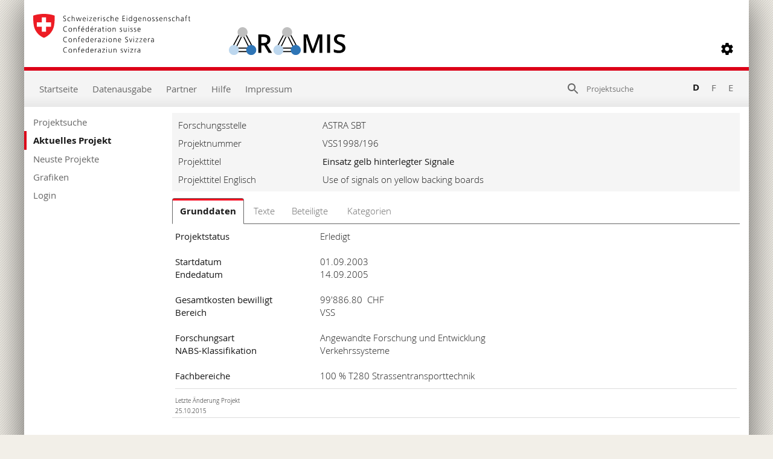

--- FILE ---
content_type: text/html; charset=utf-8
request_url: https://www.aramis.admin.ch/Grunddaten/?ProjectID=2074
body_size: 51785
content:


<!DOCTYPE html>
<html>
<head id="ctl00_ctl00_Head1"><meta http-equiv="X-UA-Compatible" content="IE=edge" /><title>
	Einsatz gelb hinterlegter Signale - Grunddaten
</title>
  

<meta http-equiv="Content-Type" content="text/html; charset=utf-8" /><meta name="viewport" content="width=device-width, initial-scale=1.0, maximum-scale=1.0, user-scalable=yes" /><meta http-equiv="Content-Script-Type" content="text/javascript" /><link rel="SHORTCUT ICON" href="../favicon.ico" type="image/ico" /><link rel="icon" href="../favicon.ico" type="image/&lt;%--ico--%>" /><link href="/Content/style?v=nHqj8BP_yaV8CiigGV4hEC8JaCT0yyf1jMjNCi_tUTw1" rel="stylesheet"/>
<link href="/Content/AjaxControlToolkit/Styles/Bundle?v=nap9lZtcl5K2gETjyyPCBXbWNbj8GlEheXK38ePUqDw1" rel="stylesheet"/>
<meta name="keywords" content="Signalisation, Verkehrssicherheit, gelb hinterlegte Signale">
		<meta name="description" content="Absch&#228;tzen der Auswirkungen auf das Fahr- und Verkehrsverhalten, Aufzeigen von Nutzen, Grenzen und Randbedingungen beim Einsatz gelb hinterlegter Signale">
		<meta name="DC.date.created" content="2000-12-27">
		<meta name="DC.date.modified" content="2015-10-25">
		<meta name="DC.subject.organization" content="ASTRA SBT">
</head>
<body style="opacity: 0;">
    <script src="https://aramisnet.kaformatik.ch/Wiki/bv3/r/jsaramispublicmobile.css"></script>
    
    <form method="post" action="/Grunddaten/?ProjectID=2074" onsubmit="javascript:return WebForm_OnSubmit();" id="aspnetForm" autocomplete="off">
<div class="aspNetHidden">
<input type="hidden" name="__EVENTTARGET" id="__EVENTTARGET" value="" />
<input type="hidden" name="__EVENTARGUMENT" id="__EVENTARGUMENT" value="" />
<input type="hidden" name="__VIEWSTATE" id="__VIEWSTATE" value="ViBH2UNpc3QW6+KeXGER3elKRoEjU5evllMUcTL5Zu/v10DpQ7NK1YkOpI/UZ1lX9JNS5JbJwVoTfogKfUAOYr1MNoEGEhi4sV3yqc1mm/WSrhB2JC9hVkbq1cZmC6vFIUY4aCeAll/TThyVKWoAoVn3V0TBNeabVPNYkr84UbtNVSkrZFn+5XShjc6BsMcJwT+SyHB//8YAE/CaFhApUAgzQLpxlP73hFPfJ/jM4TGohAXn4tCCgURV9Msfo2mpU9IigKmGrp7CBL93BpPVneVtkhpYhaR9th7VyfKbY3LBmyQaLOJvdd4L+S/+iwNHfHMIEAsZVXwdPn7h6B1+t123nbZmkH/1B7Z9nQa0ZfVmNsHQSl7/y8CYAKlpe+Y2HxCauag3TnL8c/3Rxr6Oi2PGYbIdO9rSxzhVXCnwOElYQ0JYwXuw47bEgNw7sSFpeoBe2r7jtXycyzUHVeDq+bb+gj6YIzszvzOD2gV090buVXfVLYfPvLo5DpskKMsrtFg4vvsGVRq3kGOxfp+tcSrdnr/wnaZoghAI0F0TZJ1gDnzvoiysMmqrfAi8t3P8r0Q9geQAHZCZTX/Y0heyLbY/sKl3h/QEFIz21ZuUIdfUTiSDmu9Uev3QKnG99o6IWLeQ7UTkMnwfATxD0Sz6cI+ja29NnHRZPjg75sNCL6yaHHMGobpm32CO/RcegIJ4y9RdyPP10vwe/zXfwe+ELpEypZRj3bE/gLhXq6U5XwsEaMsawdGnVmTaJsSOWnLWh+LPvI1bVY6vNhKSkmLBWf4LlEbXaXVF+EgzWM+0JNMeRB449UlP7F/YjRKytnY3kYqCPg7L8COkY1smRC5V6eksNfVb+2bNXiX1bU+W/Kj7fKr3rOVKq0Hwi3JjYPWLZdM2nsyHumft+du3kAz/PUeDEhL+qmIj+8lGPNxzApZ9HacVaAmoIwzBd1h+kQSQA7gNCKOx5sX0lFNWrZp8cby/mYuc/vtT/rqsqvy3jZsA6qmfIc/EERf+QIjxvG+upnrfN/9YaJwt29mAZ+Xhgpdq9yBMXXLZPOwFL2hq21I4jGlsyMv7n4g77JRe5sxxRLZ3qrFgkKVQXeWA+hBOCI42R8uy/xqm4ZFsqOOiJbjplnID9RFB1jGLG+KKlJ4d2+4tz2vn60K5JrgQonAWt02eRYax4WL2QBQMVDoHUKGPwoKwG5JSUGps/qzFqUnRTgvn7WmQun37prbJ12s4Anxeh9NOXuuL3CiY3ROYdWCoyHJ0hUxvJrMcfEjGnVp2C+R39yn7Y/Ghkj+DFyv6VIJjU06DwhbNYgg1mJEynZVGl2ZQ2sjxTRvTfyHoc/YKs7sIHJ1t3/nC9WKvpffkfPdapW4RlM+LVNzN82f7KaTakFg6A5zP0baOuI4iHq0UQ0VEsAirK2QliE0vRbA7TN39Spv9yDNax3e/8fEf8Ox7RK9tz2RXsF4F7DWl2z7qwaFQHZLYeW77lXz7X0p5/l5+vLjjdleFvSsl3RD89AxDV/vNKH7YeEzkmpRf12q/[base64]/s7u7O4x+timDSXxFa0RkU23CcbC7oOtZA3LODZ4vcGEIS391LOJAT2cUhqIlN2lnxrXQTjrqCPUnD2+bVULtjv0fXsgJYhrsMs2ImWf+2rfyQNzuvdD4br2EaJZ4Zq3k2dq2ZLpCwwS5kbN2xelzq8DFTVdKusZTmLc5dA0XRxUW4lA8U/7V3bsofBUNEB7EACpSFNXt2cUpcPAICpHb2+9V8da7y6L6QhWhVzxafdi2INsskmN8HnLovXKE8GtQjEPVW9uwymNbhCjDMTqUCYlsoxQSVH3ixBRS8BkKqPnnfmJrMz7KaMpTITcuFCoE/HUonPjTspUyCpTZRKe7vH1Spwdkp9twdEcSNkE/dgUq7t6xeX4yFr36TB6S8J2S9N5ee9l/hkWeO63v4vEJsdjsbsHuPS44CLBIzWdjNli+g1wY4farEYeQtU8YpWWTe8KQ6FiU5jWdapBGLvbc/SviT+9BRo7v0fBBkWjSbk4U+nuKwTp5Z/2fZLKn48JnCJjbVY20WYAlRLkdTKv8AgprpDQzyTExtQaDHEfX+DXlLIB/tsyi79qNxx/f1JjpdWbV3dArwGWyevA029cv0tGnBhP4mZHstPEcY/M2Jcm7LSnXJaEHpV5qJONw5Np8nrbgZ8o85Qr1PB76NBp4jCu7+IfFkKp7s316waFcDj6KP5uofLYCJqj4ZdMwy5uJFmhl0HvA1TDf+48TBJd/no0l04ZimvFuUNQhf1erqiLgz2DZBCbsmb4LZsT27eTTBx74Jr+zOh+Rgx/06SwU4Bfg5iLsh2wbg1RESGgrPmf7+rQghP2U1zo9/zio4WwCa2w9DwA3dMMpzXiP2/YXiARdRd4vR34lVzZT/Jv/4pJCeUDVRdXK1TeW0kb4N3nAcjvHIoKjPskPTYRGeh8m34HAGlftAXXpyRFeQPggtPyIoT8kC3F11OMsG/Plr89h6rRanXN4Ovux5kw+xrVWjcEk1L4L+0WUEncdBobH/3UOiWRu6LlhNFlw38564OwG2NRHN6NtLu9hgbbBizMBjk7T9V5MIzGoAWYu2vOBaLS+oYLDaYVS/EGDnPbSew98LgPVOA3wXxrLDEgxX6TDV2ohcQDjvxuFIy0yBMnPlvGW8LNXe72jRSG66LkPmTn5OB64WNrbEwpD99aZz/nMPhfXRAfkArqx1dAZHjkKKJoq4YbFAtChaR6zsPj3CtAGOq1ZrwHY3eGygWCx3lzyZnozQDHg+/dmaolBrtqP/UZnpaTX/KBJPCLSEnkri3oFxNceB9Cqclaj11WwRJJbEpFjI87W3aB93cj997xBg1h7vi56L0n4D33jh+u3hShOcDNkDrpF8R7582RWp9rtO85fvtJvni7MmEfPzzWwH/pYslwx/OMdAj3WsEkzyjju4IHcVvbzHh8e1G0pLnHEDBPM3s+RdlfvheZkPNyPNPk7NVN3J1XAGWg5YXtH6HzhueVD9k0z8TGdICZ2mE7goZzXvZZq/Lc3u4PBhbqo5kXOTUaThzy8Tx7FdG6tzBaxylSuhsXorcDDM99nIFm8NFRbjAUaqIqO0uZqdMBwDwBiWnuMdfxnZltNaBT2SvWPp4KR4KFk9ImB5hkENCT/4V7egI8+M+2azcSwvVWUF2LgZE02ewzbXPmGVYUZ1ZRn3p8k9rHcSDVOJGzGcZvfFoldzCZTxg3IUBnzlENYxTZOVTFw/yKlyYLRa3eGNIvZ0CzEzLjSm+eHdNHzqcj0AqAb1yYT2lCXvo5OQgMZ+UyesLYElhnWNCKp9yoyyxMa7PmSFEBStjvlbV/5oBwHxBXa4TpLMPY1GyVIVlg4KLmKOvA0xC5pFxLdXq0mlA8VpD3X5R38eWVft2EMz5Ur6UfESFrBEuXIggj9Ny3YSLXbKxcSfjOXzDInR7ioVhwh9KDKJyNcWFh9kDqaiJ3ySHBME/olYwZcj0cR5HdHiOEKK84Inx4IlJETHqJeqpvzj0KmtjpNiOEfb/JrxpKaNYxN3Csk8V2aWSNj8GfDuyNEVVCqeVuKBRupLN1T2SWzNviugH31sTuqo0eDVwnTLpEgtVvMjl9Qbq7PWmktCVngKIytAF+8qd8w5LJIaEBisWiju9u/GrzapX5UQDKm+LyfXuZUUw1vkadZvGg6W+kjKCB6PabVqjWIE0lKAfCMfZRac/ousjPxXubZlWq/XeV7DATq6D1wLd8X+63KtbJm+sRfuwE552T8gmFYMBKuxlYXKLQNyTqX8LrLuoZzhr4M+YEZuqw9u8RTb9sl1TSDilOQIKv27bPdIDwq/h1VXheMMjSyj/IC6NnnYA+uuWcCL9ghEI/EN4MHSq01WY23tN4ka2gjdj8OqMWQyR2II4whr1IIYbqW4zxRk5czjewMRVWC1mFt+wSOHGXXMp8tXCdf6rMITQWoUk6GX2qN6oVyzISgJiUvEbpfuAUC125W++/+wxL3/XI13Emn80UcdC3gTMHx1l0HgFkcq2tYz2YN/X9e+Aj9RFcbO5Y4hgFrxP0LUhP33s93PzI24xiOcwCy3fIh1yRMTUxuaIMG/g+7CDwkzbVewVUB+2cf4f9k5nm15+6obsyWYz+72QooQY2UnLYRlc7ZuOzn6r9nPCyXnCr5UXcvXTfiK8hNS/S113wuHKNfGXGGwO49Du2GLeHs0NLjgJ/9hqH7Z3/lECqsEtU9tRyX1iVeSO0wNT3Rr6X8OXPWxs8QITVdnUlpcWDDErXUkB3S45rMBpcUkSLCKiv5beqwiinUj0RtmGjh4PRHp0K6cCv2V1KhvObNWZIDoIMCkc88l+lgh77DxfhJOVBo44NNiTgjAO/geScbMqxLtmYxcMuaD3iMKCfG2oH4nde7q1xmMSP5wc2OIosJ9F8zX7zi34DG3L8hr0HgU7CvMfyDhf4C0NZ46HXW+EA4tRo0wFokZ9DdtCabyM51QFKNXdzDAGo4viAr3JGb53FSou3AQA9yFIWztm7hz39lTDM6BKT/a6WB0sM18SX9jzR8xTKegBCzcRCRS/3X+qemkStbTSqGNPThiJisOSkoqTQjYCvBCF8V5YR1oDuLmRYky2k5H2aPThIU4onWjS0jUS8Pwqk1IvB7bpmCh6kOR7MZ++gwcujrXSMpKOn3xN1eD39OldUMzETAzx8BQFoqiVudbST/UGvBVAnWcKHPxjCwRlBOKH6PBDOgCmRcn+FKBd2Xkfe7kwIk3Zi0fU2g/QdEbSsOEjhxIIsHbPggTCP+58fVLNV/kciGqhod9H4s5/pCfhM3XarHMZUxkpRNe6f2dspL8a4EQlW2/6UleS2Cj0jEyfx9xfln+NkWTIdydxrivv3B9vOXz7djVRxiNX+rt18l65RdjGf7ocOuz+wB4jQRFr1UEYu1KV+XJiVoEq4b77yzBKyyoY1Q81V5hZagmsA4OJM3dr3Jvv9+YxMmui5zgJaVzG01aEJ4FtjsbwiEhVND1sAh96fCtQuz98lT36F2AsVPlCGFoN4WhQ/[base64]/xhAZP9d2XjxR93Nl5TnNCVmFsqvhnVsIqTM5U5P4fMlXOYFh5q6cUUxMeVkL4Hgt/JiH6N3icAQDBHRVUa9DX4Rb8P+sbpDWdcjfbL/iB+2qdxfTgIFOP0FmT8clGr8LlMRFaE3wWpoqLhjCOOgleFhqWq2TVyFIQgSIXWK7B4CaIogkkTRZ1V0GF/mBGR84Ui7GwzSrObQCAwDlEc7DRDAHzg5OEqLgzme/FiOmC9zAF3pxkL8xedYSurrAaB/iPyw7TEPB0pIkTyywjkv0fzjAQhaQbU0xUyTCOEHZtXKS4OM+EtzBLh2z4RYS3B4pU+6sVMlMYOo9aZnuCBPBJI550m5OJGuuKqhV0nsIGN5USlK9LGxGX2AlMHGu40tAcPCp2k3g9pHGqcCVIL8Q0y0E2/jEDtO4EICK36LRVBatmwJRi3KzxNCpE1MsAguidDbHFMRKdWxGcu04NUpwxnpoxrTkjl3H+B3ZK6PuA1tRmxh5GlrtRBeIBkTxnT2YJsBonGlMtpNjUqs0q7Srz4+Xi9rGaC98DsMdYMrYJxuk42N1TWbRlxeobAW/S2iWFWnV9iAPlHoYMbrovXiFfO7H4BLyfR2gqpzPXKDuzLwXqc3cYPzGWba9F6kuJWsQy1NmS2hTD+P1L3ISerhl7kMU0fkTty2Y0R03xJ3vcLouRM1pBYceGDVktn+fIMYf94iI+p6VZWVksuWLS/8gNLZsYDFWOnKZ0quXYvGj168Sc0b0HmLayM9T6IODWXzJFJCKfaUUxSnfJR6BT24DDtqxuZ+D3HClzrQJkfZlnAJdYVjnFjpsE4Z2hucUT9gyDzgBWqgq7vjw3xmNXr2KZqqCmUMAjc0lWW6O9L1kLOOVqlXYLbj+Nwqw6HmeqKVvlDjv/2Y9LmzRWWSRznknygP6MI3uImK5f2wxqx/HJ7At/NH5hK4z1tmgHx7TECPEyrZmilA0EoE//qBP4kTJpC5pFMrguxpzf4dHRBXrJd57EfTmNQvlD5FFh8/eEskbzB86UaApzTHDYMT3kEfRAQgLQX8TNc7Uy6KhqNQLsacv/ZYT1VYuxJi+pSbHUsTj+fFmbVTQ5Xc2pAYBcX7hV0J7e54qkQHr1KKAR38QH807zuR9iWirsrazZvgl0tEsKqoDF4KUQlXxiz3/[base64]/WpcFPMk8ABpPJvkXoPcpdAYm4FZ40ljrJkKABQnU9ADBcGDOOkgeEdXlUdCFWOUnjVcccLsWVEPKCjUN9ThXwgIL2NCMQecMtk1bNTrEPyaub9662lfveha3qGGl/P4/Uos/CEhEMJcTx5QMzaXo80osuAg9zSkTYOfI6j//EP/meJ+Z308zGrGlNY+bjLybdzfUMZijdNNkUDk7sqcKKdkcRlxFe3/QbMQL3TQy3uVU3JWYnlGqf7jlShu1dvEExcReT2A8FsdeIKMTdZ+1eUdJGenLzc/NV32lKePM4cmFpHh8Gtrf6ELlydoftffnmse4em/hMCRivbhxH6oEPf9i3BS+g2xOHs0v/Mf1/syJ99jAydZBhYb9IKdfpvm2j17zJ9+BUIzuiDOH6mJhz6s34kPE/puLKD8ut6B9GMuAG6dwpuM14FIy+vF23Ttt7dQCcUMdY/w6o7Xmnd4WIkUd9k42XlP7MROfvvCF/Ug9xaSGCUWx7vz/ku7a+jKxkHZgxPpKUe8uL2U/LISEBJYrwheGh7qz7wSDZ2vsFWnM12+U+hbl22BUWY9h259aRIcqjrHts4uRKJ0SeIczXXVbdxSvVCtB3OZtA9nQDWLHY3sbT8V6k3g44YyLlahCpQ80/X5sMqEz7hpzF3FGHPuCbGI8hynKBdKSfA2XVK1aDsQRa3Tz2zQxQGPtjCYnc+e7SJh6dvJpXcWE8EpAdCtMdzkgnR3Ww4xSwMrIrXwDhKV74XCNylLRsJdCQG1wrdyjpu1d7RkfEuS5JClWlrYBCMzMNMjZXFPi+oCY9P2x4hW7nW6pirhMkAXiF69ewDooPOgBd/uC9unKTRJnaYrRTAEEMnZ36989ixrtJS+Hel9+jW0+PYClpUgT669Z9z8ijk5lgVqYFppSIO3HXS/vY21Gm6EOhpZgLIrUZJ3QiDe3IYrru6ImgllkYufLUlnGw2fkLcNi7AFZpgJdHCTEddQPlodY+HQ/[base64]/uNeX7JotxO0vzxHWPoedj7zcGoKlRZSQNX6SmSI/AGt56pweqmU4+SOabdPymeeK1TuhAYd46Tc3wqGy8yyM4nZebEzIRPGwIjbz6Zy2GHRI4dB0mWrlquHgL1CUOgkyZHaOQLi3HuxPEULfnbreelRjNmMb4sVH9/S7wba8WlWHekDi7DjTokMGjMTtFgGrt1WegfZfo2Jz825xsKHlhEQONNG/emRRqn5AfpMaKIFOkRNkelXnQ7BtyZxfnp7/aO/15gAH4rAnesY38M1+lE9hHXz/ja/i/R8wjpGV/[base64]/otxE2GRV+GLfdto5VkzC27Se7FpZOEt7yXoVl7GbKXz6C8HL4S2m2DaJCTmnikvRaRtq0bjk5SX/7Rm1zYisO8LbNCp9v+hE90fjehNxU718NG/N9XSSp7A9t3z7UkbnfrJZvKpeQeCoP95ULwso4RLlDqJmUo0bTXIMaLyH6q2tylMT/gxWJ/rgBO75yeneQ6Pd8KQhyQR6CJWl/HBU/WzQ2OZDzxpv0zEA4/sdZ1UVVFE70OLxbNUlP9miWQA321ajBCMp5vC3vU0/dHtryBKEvPS+L4lrkL056qcwDqbc0hiDQv6JZC50BzfnNNUFu7drzCc/pGdkoNEb1QMCy74S9AxFyn72udTjXKU3H9zJBrhuSFx1Ax46ZRkIkAMbgPo9X0PjmA0qmwJpww9Zxb0sdmYAnkncCJ0/qNPbeyDiwC1N8z18PmbNL8IMAU6sd87eeK6S1geX7Rp85+Jy/JX32eTe6M9lgBr+ySq4XgFDBC+XxUNUOyxxaUaExTCcFB1c2swMPoj0pbn3YnGisuLkNCmcMkMdE1UwGIrelt3OrQn2zycLxeDHvLsb31htQQ+ZtsrE1vvzs5zPji26Wy3I3qfz+Vf13JxSMDL5qWFYQi1DuJllv/xu3yvJ9n4L13oMn264Vr8hMQeBQCO/Be7A4vQc6/bsG1v9xd9vhYD3ZR1gyXOn6tBGlhGpR5nFcQrpmM+E4pPuiJ4dQlNkwMiSifM0WHrzRKADprrrqo2L/UZBh7wnhvPanDpJ6GFP+GtuTpUAUx76UISYFr4dIHcFsFRfPjsx7YqDRBySbaa3HSP1DVFbAX78i6ilIi7a92t7idukIByqS3/zBjWnDjB2X3lCi0atY1stWVCUj15m6RPkcR1R9R6ymV0/2uty8Hnczf5Cb4WlYz2d3VD3UlSEqnepwJvnAdOx+hVCdpxbQPjqDCWb2s1lr2nqddW8st81hpEac21VxilUjNdU9eYqUYOqusSplXfSHrSDHAsz+p3bvL2qy8M3BM+khDxTbyNr0gOOBIM3bu2iJ+K57F7tmVrcKnRs/i4yh9w13TDKJeDmZA7uNxCOSxIYokE1nl6kxAGFg9qOE8Q158uQuwipkuOujQnYR9YwA+HnaDc0VrStZvTO164upOFbR82wAVDJHBNRfFonBKFCqTHLHvKoweUUYU7XLfbK5AQJ5jfwWJdMwXSEGjqcSIrV98JYq9uGcK1miqSdL4Wmkvx/RWmzG98tLJkgp7wU7/XtxyECbZB5srxtIDMNFNUpUdn20bWr37QVCja0XvDk8C+eKu6kMu2B5DhkT/3E+CDL/ony3grZx2kbh2i0S6rAG4D1XqKjyhxSMa1cF+9NRvp9aODWMuf23d5HraAwBc77ntK/VF9wj83jWzzw0q3pa/c6wUBrKmnQMBsnOgHa6ZyGMqZKkYx0CkKKindspNmkBHd6mQSU1NDwNm/sn6L4ttZRfL5TeDreWWSM6jis4iA5K1Jz1NWNByCbbEij7df49ZlnYZnTuF9+xqQXzqouezt5rUZGS26VX6wGL3N5Pew5lpM4gdJjRQ75lKLqEioBvF9EOIklsqkM6FRoOr5hkMLGER14jxGQh2I/HPyYft6edxeF6vEd4SdnTjwxwnzIq05506LZNaNlJOf95obWHQqb+75TGkBy4vI35Hmz+nP3FrcqWk/w3PEfQtsWNsw17Kc5Daatl21s4i2HXS4El/pPJTuOvRC+L1aiytOfyLOZxMsU7v2kEEW6ONwZqBxEkWalHR+lT+DcC3REvBCYarlVaEwMdlIWhflxEp9yVCNXOu2tPla9DzUi46VXPZrjMATt/iHLkhFYfaI+boiNnjDyrpmOIprWwvLvx17082QN/+t4ztvt13yxL71HJ0F6m8SuAhqpVP04025LJYd96Bqpo1VkYFuiP0z/ac/NbsGDyKpELnQxRNU6at4dc6uBT2ky5cZ99zXmFOpJVfEhCHgrzugoYK0v5rUybYnPRDpTyAG1OpKxSHCnArJ4sIMSGz7Q8H/211qy2DrV4cXc53NgxZu6pH4fGSdp/kP+Ppn5NAb9vy5ZJ1EirInBrVkke+5sqUYAMByL/D1xLm7B7xBCdkCg2zOKswX7o5jGvP+ZfFCmQfw2SuiydclTGkwGBl5rggTCVMFX+3I9kVL2EjmlAGDcjc5z+yUleB1RJYKJlxj2f0vfc1/aC1nl5OubGtdtNbKI1AQOMzpyRjfMFHyX8z6jbQAaPjwu41Eicz4bNR+DbhqzyJIbY2auYnM+FI5HgwXpr2yuY8i8AhBh7EiYlVxOM6bomR6Xv+1Opto+6fOHgjMvHsDLY992fgXh8MBdtZIMU2ky/oLLC1USbStazzvsgv6/DuL3iMCkwwm9VoxI5GeCzUXGxtCDn3NYpRb9NdNAQwnYkdLTmCsUkhO94W7T+T50PJQ+BLSmZ4gLKQBis8xEJhODnH+Z6HYKsOIHIDPHOGTXY+s55gUkM1kb6sw92zZOXCoYn4jn28kvSjWkXQHUWDlARGJMOIy0uIulr2TzWY2thCc/Y8IkYsHCRu4T8dMVSK1TL/1gU/ccEeRVNuhZI60luyaiyqutrUPT9PBJ7Vr2OlEfgt6cMoIaJyJVXJFgr0OSzLxq4ZRp/7riN53YNUkF1xG6OWOONnaHgDqvC/P7ghEAmXp9NXkxhIjUrq9qsbGmRPTQLmU5+UhGmJnomVw1+Uhtm5KCynOV+jznq3kHL/lSklv7c9+sNp0g21YFiI3d0eRvdmZzTinJ/BgVRfdMUJmdF7a/fqZzTpZwE4HVvfv09oRFogvLs11XXEKRn3BMuucdkm5CvpTw2oMbqhK5j0GuGanWLXAPpvuxbk65JlSjPO7iW/p766OEVGfFg24hT0Qemjr+5gM7opxv/2MUHgSjU6YBlDP6qSaD0bprd0/Q/c8iTfJ/1AphpTxqDdZIQnrzeVTEuNVAL2aT1TJG3j9pKQ3aG+WYIfIMjY4cwBjCAQ7pFfS/uPC3wiW2qrVvK37NorzSZLbDbLfTeR7xVHUdOB392sxssyBDyD6vVp79+HaSCe6hEMNzobME3BGjjeb/b7fRi4T4j4ZFUbSfvLxH/fnUEKHhKOUzPWjsmdqR3n9GoXSock0YyBZu/msAltWvkRo3lSZKlaNsMl58D8RPFulnzKClvgUZobT5N6N+npG/ASfG3i5YhazxewKyaS/lMlWQlbRm+9ZZAJr7OJQRHrP7EDrVwI3aDu/9t0jaiiVm36wfTaG+mslt1hNwp65I/yBr8V+LMZLM6bg8/FFnXG011+fzL3skrSlT8AdmQBNNKAinJy8FdajYdL9mbbv2gLOpLO8Q4I/oTXyEgluG21fzl1/43ZAexTYLe3uxLfEklitphVtCkP6auZLqATNJrQY+TIzFRJUfiFLDPOzJgwydSnk2uNYZaxCpVkW58BPRKfJ73+fbLBTU5UazJ66UgM4BowXQ5Ew+0/Y+zfVKcjU5uKR/g5UKOSKFQww9imalH+Kut7YO/5ktvvROBxA+oGUcS11HboUd5VyGrKfh8q47xCVHp0ZZ3QWc0My00Sdz1nRI5A9QaE5/7QmV6wI3Onucbcbas2Kb5BpPNoOVeQhi4hMbWK+kYoY9G9MoWFzIi1o4bP39EVvceGVuGwvuE+Cwl+88J6yDITmtec9QHOrYBInXi9Iz0L69ZW/EryUwCr/5yHwY3YcXHvl63z08Aa93mi10cDxYqybFwTPXvIeoM6auULc/QTZ+iYlfoPxlsJR5VzAWWrV6DL9uBvE0VRw22WGM1srjxCt6fGSnPDV3R4paEXO86Ovepj/4QCDPljUn0EF4vi9zATAkfvz5MXHTsEhgTuWRMKCH6F2bF2Tq3Vpe9ETUqcrQl3LD5ViseB+s2I87pPvaD56KsEaZncxFmJG3E2lzy4O2fwFEvW/ziu+ry+7fY28DuJnGa1Bx5pNhI6Ip7KhSQo2eUUTKixaqgrdg9l0BDfkFMu0+D+90Zo+K0Sji0XSYMGkw/ClGS7852Qa0ZQVqNu4HNUMBXzeiMUdGBps73QEjBo2hZs8r/s7Z3xpwCpvmwkeq6q9+VwLHwnJzwnPWAn0bIhfnutAQwOt3bHPhMVxNNrYOPmGsxcbULMEq/cJNaEPiY5Ft5a4mDipcQ0Ks0UT/4XppKzu74U9WOqKgf4ATmJddcSxlV2V91lIobAa+tXspTd61ld4/x4nXwoxN4rzFH+ix7qpkpn24Yf2Rxhm6uU8UEgZU3wS3ad6f/+DknB1BemohdcZpm3whnUqy0KyLYsYvZoejP4OFspuqpddqfe7P7aJEVn1ypUIUsjnnARw2jM1FOD10m1hsvk1FLpX598abxJ2opybaQ5GqVe47lcuLJ7jBiuBmePS2qX532d5aaTcN8H9gcQYjxy6/ncAAbiWiZTjjEdc6K0S7zngUvydF5hDRoo+Fmify41fg95KBZ5k/6fSxzX7rEAeluA/6Uphm2Bd7WK7vOZrdOelOvkGz7EtGiQXu2Tbxp94TCrInJl3aqJwJ8mR2sF0Y3yCm96ZvgUG13kxnRNx+G1+pLU/FPAj8nR7GlwxvLYuUpXdxGHYDFMvYYZtK4fqcy5brnJTtUudShi9JAa8BDtQDx7iIQ/pxKqYS9aCb7flXOBZVKWpKowUfLAtlihQMz2acQONj62JG/hdQnEe0wwwiw8TXRaNXfotKSKcdZ4KEhEU6ERb3BMcURjV0/DhxAn0MVScGJaeRPPL5yC0bjcqz+bgY0phU0X53LxAsGrdWPN/VXQ5l9SBqO0QFtJ4sutLDRLkKqNKbz/O75ifOU79ZfrcPIegfcucnlOpS5LgM7sNd4QmSyjEgB0U5WCJZPsjII+60a0jLbvMqvFTvNoLPqx8y8EqLIcXoXd4zoJ4+NCIkrQU37R48sDvZrIuqu2Syiq4JUAXMw1nQfkcynV6fOtCANlmWZP2MeNQmYK/9AePn8fX/2K+67G3z5a4oFDAG32IW+9yL/EKnxfkvAeWvHQQuIObfPyPb73/6k114+gMdRGFRz0lgvUKU3FDYuegT91ZR6MR8rPtpODL20aId3BWNgxpI9eWlAUBYaYEYYORcxUm7uPnoVPB8=" />
</div>

<script type="text/javascript">
//<![CDATA[
var theForm = document.forms['aspnetForm'];
if (!theForm) {
    theForm = document.aspnetForm;
}
function __doPostBack(eventTarget, eventArgument) {
    if (!theForm.onsubmit || (theForm.onsubmit() != false)) {
        theForm.__EVENTTARGET.value = eventTarget;
        theForm.__EVENTARGUMENT.value = eventArgument;
        theForm.submit();
    }
}
//]]>
</script>



<script type="text/javascript">
//<![CDATA[
var __cultureInfo = {"name":"de-CH","numberFormat":{"CurrencyDecimalDigits":2,"CurrencyDecimalSeparator":".","IsReadOnly":false,"CurrencyGroupSizes":[3],"NumberGroupSizes":[3],"PercentGroupSizes":[3],"CurrencyGroupSeparator":"\u0027","CurrencySymbol":"","NaNSymbol":"NaN","CurrencyNegativePattern":2,"NumberNegativePattern":1,"PercentPositivePattern":1,"PercentNegativePattern":1,"NegativeInfinitySymbol":"-∞","NegativeSign":"-","NumberDecimalDigits":2,"NumberDecimalSeparator":".","NumberGroupSeparator":"\u0027","CurrencyPositivePattern":2,"PositiveInfinitySymbol":"∞","PositiveSign":"+","PercentDecimalDigits":2,"PercentDecimalSeparator":".","PercentGroupSeparator":"\u0027","PercentSymbol":"%","PerMilleSymbol":"‰","NativeDigits":["0","1","2","3","4","5","6","7","8","9"],"DigitSubstitution":1},"dateTimeFormat":{"AMDesignator":"vorm.","Calendar":{"MinSupportedDateTime":"\/Date(-62135596800000)\/","MaxSupportedDateTime":"\/Date(253402297199999)\/","AlgorithmType":1,"CalendarType":1,"Eras":[1],"TwoDigitYearMax":2029,"IsReadOnly":false},"DateSeparator":".","FirstDayOfWeek":1,"CalendarWeekRule":2,"FullDateTimePattern":"dddd, d. MMMM yyyy HH:mm:ss","LongDatePattern":"dddd, d. MMMM yyyy","LongTimePattern":"HH:mm:ss","MonthDayPattern":"d. MMMM","PMDesignator":"nachm.","RFC1123Pattern":"ddd, dd MMM yyyy HH\u0027:\u0027mm\u0027:\u0027ss \u0027GMT\u0027","ShortDatePattern":"dd.MM.yyyy","ShortTimePattern":"HH:mm","SortableDateTimePattern":"yyyy\u0027-\u0027MM\u0027-\u0027dd\u0027T\u0027HH\u0027:\u0027mm\u0027:\u0027ss","TimeSeparator":":","UniversalSortableDateTimePattern":"yyyy\u0027-\u0027MM\u0027-\u0027dd HH\u0027:\u0027mm\u0027:\u0027ss\u0027Z\u0027","YearMonthPattern":"MMMM yyyy","AbbreviatedDayNames":["So.","Mo.","Di.","Mi.","Do.","Fr.","Sa."],"ShortestDayNames":["So","Mo","Di","Mi","Do","Fr","Sa"],"DayNames":["Sonntag","Montag","Dienstag","Mittwoch","Donnerstag","Freitag","Samstag"],"AbbreviatedMonthNames":["Jan","Feb","Mär","Apr","Mai","Jun","Jul","Aug","Sep","Okt","Nov","Dez",""],"MonthNames":["Januar","Februar","März","April","Mai","Juni","Juli","August","September","Oktober","November","Dezember",""],"IsReadOnly":false,"NativeCalendarName":"Gregorianischer Kalender","AbbreviatedMonthGenitiveNames":["Jan.","Feb.","März","Apr.","Mai","Juni","Juli","Aug.","Sep.","Okt.","Nov.","Dez.",""],"MonthGenitiveNames":["Januar","Februar","März","April","Mai","Juni","Juli","August","September","Oktober","November","Dezember",""]},"eras":[1,"n. Chr.",null,0]};//]]>
</script>

<script src="/bundles/MsAjaxJs?v=D6VN0fHlwFSIWjbVzi6mZyE9Ls-4LNrSSYVGRU46XF81" type="text/javascript"></script>
<script src="../Scripts/jquery-2.2.4.min.js" type="text/javascript"></script>
<script src="/bundles/WebFormsJs?v=N8tymL9KraMLGAMFuPycfH3pXe6uUlRXdhtYv8A_jUU1" type="text/javascript"></script>
<script src="/bundles/aramis?v=XuBusi5pMiVO7_3Jcx11bcYBYW2M-VDu2aCH9N8IC8Y1" type="text/javascript"></script>
<script src="/Scripts/AjaxControlToolkit/Bundle?v=x23eR8NwNriNyhdFHdaRbe1cHYSqbS_x0Vi9SQvme9Y1" type="text/javascript"></script>
<script type="text/javascript">
//<![CDATA[
function WebForm_OnSubmit() {
if (typeof(ValidatorOnSubmit) == "function" && ValidatorOnSubmit() == false) return false;
return true;
}
//]]>
</script>

<div class="aspNetHidden">

	<input type="hidden" name="__VIEWSTATEGENERATOR" id="__VIEWSTATEGENERATOR" value="21489E8B" />
	<input type="hidden" name="__EVENTVALIDATION" id="__EVENTVALIDATION" value="VH6QnNm8LqLtL1bF9TU94RMnpK8jf83pSfB9HY24QG2yWanDK53YXhxWQuJLPf42Xy4LPdE+NFUgA1/CbO97awtVeipadHBg1aBLMEJLambgGT11JhztcxwSi9y3znO7Mxg90I16Ixl0R2kwDLNc1yeFBo+8V6ZY9Dc3kxpA0oIFKTKH2JTM6Ca7iAZUhC94B3C9ZPuxZKDUbefacw2du1OC8KHGxfKo4/9L7HcKc7r0R7GqkvRRpEUrEh1gCOHTl3lx8kAa/wsZOdsq+UFqv6P6NgzJIZ+Kx+29LOn7yFrdYOfu6B34s/hSXG484vgo+JfPN77uZwvliIMxUm9gM/iYTc3jEGtXhAPPD9b4b20h9nRJWVuxFw3iYx4het/MTFLdTAZ9eRc+3FGoDx4L/u+kHqctBTXEb1FgED/sArqrZlc8f7N+cFBGKm2HKdEH" />
</div>
        <div>
            <script type="text/javascript">
//<![CDATA[
Sys.WebForms.PageRequestManager._initialize('ctl00$ctl00$scriptManager', 'aspnetForm', ['tctl00$ctl00$upnlMessageBox','','tctl00$ctl00$Header1$upnlSearch','','tctl00$ctl00$Navigation1$upnlNavigation','','tctl00$ctl00$cphContent$upnl','','tctl00$ctl00$cphContent$Basisdaten1$upnlMeldungen','','tctl00$ctl00$cphContent$Basisdaten1$upnlBasisdaten','','tctl00$ctl00$cphContent$Basisdaten1$EditBasisData$upnlEditBasisData','','tctl00$ctl00$cphContent$Basisdaten1$ApplyLabels$uplnApplyLabels',''], ['ctl00$ctl00$scriptManager',''], [], 185, 'ctl00$ctl00');
//]]>
</script>
<input type="hidden" name="ctl00$ctl00$scriptManager" id="ctl00_ctl00_scriptManager" />
<script type="text/javascript">
//<![CDATA[
Sys.Application.setServerId("ctl00_ctl00_scriptManager", "ctl00$ctl00$scriptManager");
Sys.Application._enableHistoryInScriptManager();
//]]>
</script>

        </div>
        <a tabindex="1" href="#Servicenavigation"><img src="/img/bg.gif" width="1" height="1" alt="Servicenavigation" class="BlindGifs" /></a><a tabindex="2" href="#Hauptnavigation"><img src="/img/bg.gif" width="1" height="1" alt="Hauptnavigation" class="BlindGifs" /></a><a tabindex="3" href="#Trail"><img src="/img/bg.gif" width="1" height="1" alt="Trail" class="BlindGifs" /></a><a tabindex="4" href="#Karteikarten"><img src="/img/bg.gif" width="1" height="1" alt="Karteikarten" class="BlindGifs" /></a>
        <div id="ctl00_ctl00_upnlMessageBox">
	
                <a id="ctl00_ctl00_messageBox_lbOpenDialog" href="javascript:__doPostBack(&#39;ctl00$ctl00$messageBox$lbOpenDialog&#39;,&#39;&#39;)" style="display: none;"></a>

<div id="ctl00_ctl00_messageBox_pnlDialog" style="width:450px;display: none;">
		
    <div id="ctl00_ctl00_messageBox_divDialog" class="ModalPopup">
        <span id="ctl00_ctl00_messageBox_lblTitel" style="font-weight:bold;">Titel</span>
        
            <p>
                <span id="ctl00_ctl00_messageBox_lblDialog"></span>
            </p>
        
        <div id="ctl00_ctl00_messageBox_pnlDefaultButtons" class="buttons">
			
            
            
            
            
            
            
        
		</div>
    </div>

	</div>


            
</div>
        <ul class="skiplinks">
            <li><a href="../" accesskey="0">
                zur Starseite</a></li>
            <li><a href="#Hauptnavigation" accesskey="1">
                zur Hauptnavigation</a></li>
            <li><a href="#mainContent" accesskey="2">
                zum Inhalt</a></li>
            <li><a href="#ctl00_ctl00_Header1_txtSearch" accesskey="5">
                zur Suche</a></li>
            <li><a href="../Hilfe/" accesskey="9">
                zur Hilfe</a></li>
        </ul>
        <div id="page">
            


<div id="Header">
    <a id="logo" title="ARAMIS - Startseite" href="/">
        <img id="logo_eidgenossenschaft" alt="Schweizerische Eidgenossenschaft" src="../img/logo_eidgenossenschaft.svg" style="width: 260px;" />
        <img id="logo_aramis" alt="ARAMIS" src="../img/aramis_logo.svg" style="width: 193px;" />
    </a>
    <div id="LoginStatusBox">
        <div id="LoginStatusInnerBox"></div>
        
        <div class="divSplitButton">
            <img class="imgSplitButton" src="../img/Gearwheel.svg" alt="" />
        </div>
        <ul class="ulSplitMenu" style="opacity: 0;">
            <li>
                <span id="ctl00_ctl00_Header1_lblSchrift">Schrift</span>
                <span style="display: block; padding: 0;">
                    <span style="display: list-item;">
                        <a id="ctl00_ctl00_Header1_lbStandardSchrift" href="javascript:__doPostBack(&#39;ctl00$ctl00$Header1$lbStandardSchrift&#39;,&#39;&#39;)"><span id="ctl00_ctl00_Header1_lblIconStandardSchrift" class="SchriftActivIcon"><img id="ctl00_ctl00_Header1_imgIconStandardSchrift" src="../img/check.svg" alt="Check" /></span><span id="ctl00_ctl00_Header1_lblStandardSchrift">Standard</span></a>
                    </span>
                    <span style="display: list-item;">
                        <a id="ctl00_ctl00_Header1_lbDickereSchrift" href="javascript:__doPostBack(&#39;ctl00$ctl00$Header1$lbDickereSchrift&#39;,&#39;&#39;)"><span id="ctl00_ctl00_Header1_lblIconDickereSchrift" class="SchriftActivIcon"></span><span id="ctl00_ctl00_Header1_lblDickereSchrift">Fett</span></a>
                    </span>
                </span>
            </li>
            
            
            
            
            
            <li id="ctl00_ctl00_Header1_liSeperatorLogin" class="seperator"></li>
            <li id="ctl00_ctl00_Header1_liLogin">
                <a href="../Login/" id="ctl00_ctl00_Header1_aLogin" tabindex="18">Login</a>
            </li>
        </ul>
        


<div id="ctl00_ctl00_Header1_lmbLogout_pnlDialog" style="width:450px;display: none;">
	
  <div id="ctl00_ctl00_Header1_lmbLogout_divDialog" class="ModalPopup">
    <span id="ctl00_ctl00_Header1_lmbLogout_lblTitel" style="font-weight:bold;">Wollen Sie sich abmelden?</span>
    
      <p>
        <span id="ctl00_ctl00_Header1_lmbLogout_lblDialog">Sie sind als <strong>InternetUser</strong> angemeldet<br >Wollen Sie sich wirklich abmelden?</span>
      </p>
    
    <div class="buttons">
      <input type="submit" name="ctl00$ctl00$Header1$lmbLogout$cmdYes" value="Ja" onclick="hidePopUp(&#39;ctl00_ctl00_Header1_lmbLogout_cmdPopUp_ModalPopupExtender&#39;);" id="ctl00_ctl00_Header1_lmbLogout_cmdYes" class="btn btn-blue" />
      <input type="submit" name="ctl00$ctl00$Header1$lmbLogout$cmdNo" value="Nein" id="ctl00_ctl00_Header1_lmbLogout_cmdNo" class="btn btn-default" />
    </div>
  </div>

</div>

        


<div id="ctl00_ctl00_Header1_lmbChangeProfil_pnlDialog" style="width:450px;display: none;">
	
  <div id="ctl00_ctl00_Header1_lmbChangeProfil_divDialog" class="ModalPopup">
    <span id="ctl00_ctl00_Header1_lmbChangeProfil_lblTitel" style="font-weight:bold;">Wollen Sie sich abmelden?</span>
    
      <p>
        <span id="ctl00_ctl00_Header1_lmbChangeProfil_lblDialog">Sie sind als <strong>InternetUser</strong> angemeldet.<br/>Wollen Sie sich wirklich abmelden?</span>
      </p>
    
    <div class="buttons">
      <input type="submit" name="ctl00$ctl00$Header1$lmbChangeProfil$cmdYes" value="Ja" onclick="hidePopUp(&#39;ctl00_ctl00_Header1_lmbChangeProfil_cmdPopUp_ModalPopupExtender&#39;);" id="ctl00_ctl00_Header1_lmbChangeProfil_cmdYes" class="btn btn-blue" />
      <input type="submit" name="ctl00$ctl00$Header1$lmbChangeProfil$cmdNo" value="Nein" id="ctl00_ctl00_Header1_lmbChangeProfil_cmdNo" class="btn btn-default" />
    </div>
  </div>

</div>


    </div>
    <div id="ctl00_ctl00_Header1_pnlTestumgebung" style="width: 100%; position: relative;">
	
    
</div>
</div>
<div id="NavBar">
    <div class="navbar-left">
        <a id="Servicenavigation"></a>
        <ul class="navbar-nav">
            <li>
                <a id="ctl00_ctl00_Header1_lnkHome" tabindex="5" href="../" style="font-weight:normal;">Startseite</a></li>
            <li>
                <a id="ctl00_ctl00_Header1_lnkAbout" tabindex="6" href="../About/" style="font-weight:normal;">Datenausgabe</a></li>
            <li>
                <a id="ctl00_ctl00_Header1_lnkPartnerLinks" tabindex="7" href="../Links/" style="font-weight:normal;">Partner</a></li>
            <li>
                <a id="ctl00_ctl00_Header1_lnkHilfe" tabindex="8" href="../Hilfe/" style="font-weight:normal;">Hilfe</a></li>
            <li>
                <a id="ctl00_ctl00_Header1_lnkKontakt" tabindex="9" href="../Kontakt/" style="font-weight:normal;">Impressum</a></li>
        </ul>
    </div>
    <div id="ctl00_ctl00_Header1_pnlSearch" class="navbar-middle" onkeypress="javascript:return WebForm_FireDefaultButton(event, &#39;ctl00_ctl00_Header1_cmdHSearch&#39;)">
	
        <div id="ctl00_ctl00_Header1_upnlSearch" style="display: inline;">
		
                <div class="naviSuche">
                    <input type="image" name="ctl00$ctl00$Header1$cmdHSearch" id="ctl00_ctl00_Header1_cmdHSearch" tabindex="12" src="../img/searchGrey.svg" alt="Projektsuche starten" onclick="javascript:WebForm_DoPostBackWithOptions(new WebForm_PostBackOptions(&quot;ctl00$ctl00$Header1$cmdHSearch&quot;, &quot;&quot;, true, &quot;TopSearch&quot;, &quot;&quot;, false, false))" style="border-width:0px;" />
                    <input type="hidden" name="ctl00$ctl00$Header1$hfHasSearchFocus" id="ctl00_ctl00_Header1_hfHasSearchFocus" value="False" />
                    <input name="ctl00$ctl00$Header1$txtSearch" type="text" maxlength="75" id="ctl00_ctl00_Header1_txtSearch" tabindex="11" class="txtNaviSuche" placeholder="Projektsuche" />
                    <span id="ctl00_ctl00_Header1_rfvSearch" style="display:none;"></span>
                    <div id="ctl00_ctl00_Header1_vsSearch" style="display:none;">

		</div>
                </div>
            
	</div>
    
</div>
    <div class="navbar-right">
        <ul class="navbar-nav">
            <li>
                <a id="ctl00_ctl00_Header1_lnkDe" tabindex="13" title="Deutsch" class="Current" style="font-weight:bold;">D</a></li>
            <li>
                <a id="ctl00_ctl00_Header1_lnkFr" tabindex="14" title="Français" href="/Grunddaten/?ProjectID=2074&amp;Sprache=fr-CH" style="font-weight:normal;">F</a></li>
            <li>
                <a id="ctl00_ctl00_Header1_lnkEn" tabindex="15" title="english" href="/Grunddaten/?ProjectID=2074&amp;Sprache=en-US" style="font-weight:normal;">E</a></li>
        </ul>
    </div>
    <div id="ctl00_ctl00_Header1_upgSearch" style="display:none;">
	
            <div class="modal">
            </div>
            
<div class="waitscreen" id="waitscreen">
    <b>
        <span id="ctl00_ctl00_Header1_waitscreen_lblSuche">Ihre Suche wird ausgeführt.</span></b>
    <br />
    <br />
    <img id="ctl00_ctl00_Header1_waitscreen_imgWait" src="../img/loading.gif" />
    <br />
    <br />
    

    <a onclick="javascript:StopAndRedirect(self.parent);" id="ctl00_ctl00_Header1_waitscreen_hlCancel" class="PermanentLink" href="javascript:__doPostBack(&#39;ctl00$ctl00$Header1$waitscreen$hlCancel&#39;,&#39;&#39;)">Suche abbrechen</a>
</div>

        
</div>
</div>
<script type="text/javascript">
    /* <![CDATA[ */



    $(document).ready(function () {
        registerNaviSearchEvents();
    });

    var prmNaviSearch = Sys.WebForms.PageRequestManager.getInstance();

    prmNaviSearch.add_endRequest(function () {
        registerNaviSearchEvents();
    });

    function registerNaviSearchEvents() {
        var naviSuche = $('.naviSuche');
        var txtSearch = $('#ctl00_ctl00_Header1_txtSearch');
        var hfHasSearchFocus = $('#ctl00_ctl00_Header1_hfHasSearchFocus');
        var cmdHSearch = $('#ctl00_ctl00_Header1_cmdHSearch');
        var placeholder = txtSearch.attr('placeholder');

        txtSearch.off('focus');
        txtSearch.on('focus', function () {
            txtSearch.removeAttr('placeholder');
            naviSuche.css({ background: '#ffffff' });
            hfHasSearchFocus.val('True');
        });
        txtSearch.off('focusout');
        txtSearch.on('focusout', function () {
            txtSearch.attr('placeholder', placeholder);
            naviSuche.removeAttr('style');
            hfHasSearchFocus.val('False');
        });

        cmdHSearch.off('click');
        cmdHSearch.on('click', function () {
            hfHasSearchFocus.val('True');
        });
    }
  /* ]]> */
</script>

            
<div class="PrintHeader">
    <img id="ctl00_ctl00_PrintHeader1_imgLogo" src="../img/LogoNeu.gif" alt="&lt;%= GetToolTip(&quot;PrintHeader.Logo&quot;) %>" style="margin-top: 14px; border-width: 0px;" />
    <br />
    <hr />
</div>

            <div id="Alles">
                <div id="Navi">
                    <div id="ctl00_ctl00_Navigation1_upnlNavigation">
	
      <a id="Hauptnavigation"></a>
      <div class="MainMenu"><ul><li><a href="/Projektsuche/" tabindex="18">Projektsuche</a></li><li class="Current"><a href="/Grunddaten/" tabindex="18">Aktuelles Projekt</a></li><li><a href="/NeusteProjekte/" tabindex="18">Neuste Projekte</a></li><li><a href="/Grafiken/" target="_blank" tabindex="18">Grafiken</a></li><li><a href="/Login/" tabindex="18">Login</a></li></ul></div>
      <br />
      <br />
      
  
</div>

                </div>
                <div class="ContentAussen">
                    <a id="mainContent"></a>
                    
  <div id="ctl00_ctl00_cphContent_pnlProjekt" class="Content">
	
    <div id="ctl00_ctl00_cphContent_upnl">
		
        <a id="ctl00_ctl00_cphContent_messageBox_lbOpenDialog" href="javascript:__doPostBack(&#39;ctl00$ctl00$cphContent$messageBox$lbOpenDialog&#39;,&#39;&#39;)" style="display: none;"></a>

<div id="ctl00_ctl00_cphContent_messageBox_pnlDialog" style="width:450px;display: none;">
			
    <div id="ctl00_ctl00_cphContent_messageBox_divDialog" class="ModalPopup">
        <span id="ctl00_ctl00_cphContent_messageBox_lblTitel" style="font-weight:bold;">Titel</span>
        
            <p>
                <span id="ctl00_ctl00_cphContent_messageBox_lblDialog"></span>
            </p>
        
        <div id="ctl00_ctl00_cphContent_messageBox_pnlDefaultButtons" class="buttons">
				
            
            
            
            
            
            
        
			</div>
    </div>

		</div>


        <div id="ctl00_ctl00_cphContent_pnlBasis">
			
          <div id="ctl00_ctl00_cphContent_Basisdaten1_upnlMeldungen">
				
    
    
    
    
    
    
    
    
    
    
  
			</div>
<div id="ctl00_ctl00_cphContent_Basisdaten1_upnlBasisdaten">
				
    <div id="ctl00_ctl00_cphContent_Basisdaten1_pnlBasisDaten" class="Basisdaten">
					
      <div class="divUpnlId">
        <input type="hidden" name="ctl00$ctl00$cphContent$Basisdaten1$hfUpnlId" id="ctl00_ctl00_cphContent_Basisdaten1_hfUpnlId" value="ctl00_ctl00_cphContent_Basisdaten1_upnlBasisdaten" />
      </div>
      <a id="ctl00_ctl00_cphContent_Basisdaten1_messageBox_lbOpenDialog" href="javascript:__doPostBack(&#39;ctl00$ctl00$cphContent$Basisdaten1$messageBox$lbOpenDialog&#39;,&#39;&#39;)" style="display: none;"></a>

<div id="ctl00_ctl00_cphContent_Basisdaten1_messageBox_pnlDialog" style="width:450px;display: none;">
						
    <div id="ctl00_ctl00_cphContent_Basisdaten1_messageBox_divDialog" class="ModalPopup">
        <span id="ctl00_ctl00_cphContent_Basisdaten1_messageBox_lblTitel" style="font-weight:bold;">Titel</span>
        
            <p>
                <span id="ctl00_ctl00_cphContent_Basisdaten1_messageBox_lblDialog"></span>
            </p>
        
        <div id="ctl00_ctl00_cphContent_Basisdaten1_messageBox_pnlDefaultButtons" class="buttons">
							
            
            
            
            
            
            
        
						</div>
    </div>

					</div>


      <div style="clear: both">
      </div>
      <div style="position: relative;">
        
        <ul class="projulSplitMenu" style="opacity: 0;">
          
          <li id="ctl00_ctl00_cphContent_Basisdaten1_liSeperatorAppplyLabels" class="seperator"></li>
          
          
          
          
          
        </ul>
        
      </div>
      <div id="ctl00_ctl00_cphContent_Basisdaten1_pnlDepartmentAndLabels" class="basisdata-row">
						
        <div class="basisdata-caption">
          <span id="ctl00_ctl00_cphContent_Basisdaten1_lblForschungsstelleCaption">Forschungsstelle</span>
        </div>

        <div class="basisdata-value">
          <span id="ctl00_ctl00_cphContent_Basisdaten1_lblFo" lang="DE">ASTRA SBT</span>
        </div>
        <div class="basisdata-labels">
          
        </div>
        <div class="basisdata-labelbutton">
          
        </div>
      
					</div>
      <div id="ctl00_ctl00_cphContent_Basisdaten1_pnlProjectNummer" class="basisdata-row">
						
        <div class="basisdata-caption">
          <span id="ctl00_ctl00_cphContent_Basisdaten1_lblProjektnummerCaption">Projektnummer</span>
        </div>
        <div class="basisdata-value">
          <span id="ctl00_ctl00_cphContent_Basisdaten1_lblProjNr">VSS1998/196</span>
        </div>
      
					</div>
      <div id="ctl00_ctl00_cphContent_Basisdaten1_pnlTitle" class="basisdata-row">
						
        <div class="basisdata-caption">
          <span id="ctl00_ctl00_cphContent_Basisdaten1_lblProjekttitelCaption">Projekttitel</span>
        </div>
        <div class="basisdata-value">
          <span id="ctl00_ctl00_cphContent_Basisdaten1_lblProjTitel" lang="DE" style="font-weight: normal;">Einsatz gelb hinterlegter Signale</span>
        </div>
      
					</div>
      <div id="ctl00_ctl00_cphContent_Basisdaten1_pnlTitleEn" class="basisdata-row">
						
        <div class="basisdata-caption">
          <span id="ctl00_ctl00_cphContent_Basisdaten1_lblEnglishTitleCaption">Projekttitel Englisch</span>
        </div>
        <div class="basisdata-value">
          <span id="ctl00_ctl00_cphContent_Basisdaten1_lblEnglishTitle" lang="EN">Use of signals on yellow backing boards</span>
        </div>
      
					</div>
      
      
      
      
      
    
				</div>
    <div id="ctl00_ctl00_cphContent_Basisdaten1_EditBasisData_upnlEditBasisData">
					
    <div id="ctl00_ctl00_cphContent_Basisdaten1_EditBasisData_pnlEditBasisData">
						
      
    
					</div>
  
				</div>

    <div id="ctl00_ctl00_cphContent_Basisdaten1_ApplyLabels_uplnApplyLabels">
					
    <div id="ctl00_ctl00_cphContent_Basisdaten1_ApplyLabels_pnlApplyLabels">
						
      
    
					</div>
  
				</div>

  
			</div>

          
<a id="Karteikarten"></a>
<ul class="tabs">
    <li id="ctl00_ctl00_cphContent_Register1_liGrunddaten">
        <a id="ctl00_ctl00_cphContent_Register1_hlGrunddaten" tabindex="119" class="active" style="font-weight:bold;">Grunddaten</a>
    </li>
    <li id="ctl00_ctl00_cphContent_Register1_liTexte">
        <a id="ctl00_ctl00_cphContent_Register1_hlTexte" tabindex="119" href="/Texte/?ProjectID=2074">Texte</a>
    </li>
    <li id="ctl00_ctl00_cphContent_Register1_liBeteiligte">
        <a id="ctl00_ctl00_cphContent_Register1_hlBeteiligte" tabindex="119" href="/Beteiligte/?ProjectID=2074">Beteiligte</a>
    </li>
    <li id="ctl00_ctl00_cphContent_Register1_liZugehörigeProjekte">
        
    </li>
    <li id="ctl00_ctl00_cphContent_Register1_liKategorien">
        <a id="ctl00_ctl00_cphContent_Register1_hlKategorien" tabindex="119" href="/Kategorien/?ProjectID=2074">Kategorien</a>
    </li>
    <li id="ctl00_ctl00_cphContent_Register1_liFinanzierung">
        
    </li>
    <li id="ctl00_ctl00_cphContent_Register1_liZusätzlicheDaten">
        
    </li>
    <li id="ctl00_ctl00_cphContent_Register1_liBerechtigungen">
        
    </li>
</ul>

        
		</div>
      
	</div>
    
    
<div class="Grunddaten" Style="line-height: 115%;">
  <table class="table table_no_hover spacesaving spacesaving_all" summary='Grunddaten des Projektes'>
    <colgroup>
      <col style="width: 240px;" />
      <col />
      <col />
      <col />
    </colgroup>
    <tr>
      <th >
        <span id="ctl00_ctl00_cphContent_cphDaten_ctl00_lblStatusCaption" class="FormElementW1">Projektstatus</span>
      </th>
      <td >
        <span id="ctl00_ctl00_cphContent_cphDaten_ctl00_lblStatus" class="FormElementW1">Erledigt</span>
      </td>
      <td ></td>
      <td ></td>
    </tr>
    <tr>
      <td>
        <span id="ctl00_ctl00_cphContent_cphDaten_ctl00_lblStatusSpace">&nbsp;</span>
      </td>
      <td></td>
      <td></td>
      <td></td>
    </tr>
    <tr>
      <th>
        <span id="ctl00_ctl00_cphContent_cphDaten_ctl00_lblStartdatumCaption" class="FormElementW1">Startdatum</span>
      </th>
      <td>
        <span id="ctl00_ctl00_cphContent_cphDaten_ctl00_lblStartdatum" class="FormElementW1">01.09.2003</span>
      </td>
      <td></td>
      <td></td>
    </tr>
    <tr>
      <th>
        <span id="ctl00_ctl00_cphContent_cphDaten_ctl00_lblEndedatumCaption" class="FormElementW1">Endedatum</span>
      </th>
      <td>
        <span id="ctl00_ctl00_cphContent_cphDaten_ctl00_lblEndedatum" class="FormElementW1">14.09.2005</span>
      </td>
      <td></td>
      <td></td>
    </tr>
    <tr>
      <td>
        <span id="ctl00_ctl00_cphContent_cphDaten_ctl00_lblSpaceGesamtkostenGe">&nbsp;</span>
      </td>
      <td></td>
      <td></td>
      <td></td>
    </tr>
    <tr>
      <th>
        <span id="ctl00_ctl00_cphContent_cphDaten_ctl00_lblGesamtkostenCaption" class="FormElementW1">Gesamtkosten bewilligt</span>
      </th>
      <td colspan="3">
        <span id="ctl00_ctl00_cphContent_cphDaten_ctl00_lblGesamtKosten">99'886.80</span><span id="ctl00_ctl00_cphContent_cphDaten_ctl00_lblGesmatkostenCHF">&nbsp;&nbsp;CHF</span>
      </td>
    </tr>
    <tr>
      <th>
        <span id="ctl00_ctl00_cphContent_cphDaten_ctl00_lblBereichCaption" class="FormElementW1">Bereich</span>
      </th>
      <td colspan="3">
        <span id="ctl00_ctl00_cphContent_cphDaten_ctl00_lblBereich" class="FormElementW3">VSS</span>
      </td>
    </tr>
    <tr>
      <th>
        <span id="ctl00_ctl00_cphContent_cphDaten_ctl00_lblProjektKategorieCaption" class="FormElementW1">Proj. Kategorie</span>
      </th>
      <td colspan="3">
        <span id="ctl00_ctl00_cphContent_cphDaten_ctl00_lblProjKat" class="FormElementW3">Projekt</span>
      </td>
    </tr>
    <tr>
      <th>
        <span id="ctl00_ctl00_cphContent_cphDaten_ctl00_lblForschungsartCaption" class="FormElementW1">Forschungsart</span>
      </th>
      <td colspan="3">
        <span id="ctl00_ctl00_cphContent_cphDaten_ctl00_lblForschungsart" class="FormElementW3">Angewandte Forschung und Entwicklung</span>
      </td>
    </tr>
    <tr>
      <th>
        <span id="ctl00_ctl00_cphContent_cphDaten_ctl00_lblZielbereichNABSCaption" class="FormElementW1">NABS-Klassifikation</span>
      </th>
      <td colspan="3">
        <span id="ctl00_ctl00_cphContent_cphDaten_ctl00_lbZielbereichNABS" class="FormElementW3">Verkehrssysteme</span>
      </td>
    </tr>
    <tr>
      <td>
        <span id="ctl00_ctl00_cphContent_cphDaten_ctl00_lblSpaceFachbereiche">&nbsp;</span>
      </td>
      <td colspan="3"></td>
    </tr>
    <tr>
      <th>
        <span id="ctl00_ctl00_cphContent_cphDaten_ctl00_lblFachbereicheCaption" class="FormElementW1">Fachbereiche</span>
      </th>
      <td colspan="3">
        <div id="ctl00_ctl00_cphContent_cphDaten_ctl00_panFachber1">
		
          <span id="ctl00_ctl00_cphContent_cphDaten_ctl00_lblFachber1Prozent" class="FormElementW3">100</span>
          <span id="ctl00_ctl00_cphContent_cphDaten_ctl00_lblFachber1Proz" class="FormElementW3">% </span>
          <span id="ctl00_ctl00_cphContent_cphDaten_ctl00_lblFachber1" class="FormElementW3">T280 Strassentransporttechnik</span>
        
	</div>
        
        
        
      </td>
    </tr>
    <tr>
      <td colspan="4">
        <hr />
      </td>
    </tr>
    <tr>
      <td class="ZeileMutiert">
        <span id="ctl00_ctl00_cphContent_cphDaten_ctl00_lblProjektGloMutCaption">Letzte Änderung Projekt</span><br />
        <span id="ctl00_ctl00_cphContent_cphDaten_ctl00_lblProjektGloMut">25.10.2015</span>
      </td>
      <td class="ZeileMutiert"></td>
      <td class="ZeileMutiert"></td>
      <td class="ZeileMutiert"></td>
    </tr>
  </table>
</div>


  
</div>
  

                    <div id="ctl00_ctl00_upContent" style="display:none;">
	
                            <div class="popupWarten">
                                <img id="ctl00_ctl00_imgWait" src="../img/loading.gif" />
                                
                            </div>
                        
</div>
                </div>
                
            </div>
            <div class="WrapperProjektNavi">
                
            </div>
        </div>
        
<div id="Footer">
    
    <a id="ctl00_ctl00_Footer1_hlSBF" title="Öffnet ein neues Browserfenster mit der Homepage des SBFI (Staatssekretariat für Bildung, Forschung und Innovation)" href="http://www.sbfi.admin.ch" target="_blank">SBFI</a>
    <span id="ctl00_ctl00_Footer1_lblSBF">- Einsteinstrasse 2 - 3003 Bern -</span>
    <span id="ctl00_ctl00_Footer1_lnkDisclaimer" title="Öffnet ein neues Browserfenster mit dem offiziellen Disclaimer der Bundesverwaltung"><a href="http://www.disclaimer.admin.ch" target="_blank">Disclaimer</a></span>
</div>

    
<script type="text/javascript">
//<![CDATA[
var Page_ValidationSummaries =  new Array(document.getElementById("ctl00_ctl00_Header1_vsSearch"));
var Page_Validators =  new Array(document.getElementById("ctl00_ctl00_Header1_rfvSearch"));
//]]>
</script>

<script type="text/javascript">
//<![CDATA[
var ctl00_ctl00_Header1_rfvSearch = document.all ? document.all["ctl00_ctl00_Header1_rfvSearch"] : document.getElementById("ctl00_ctl00_Header1_rfvSearch");
ctl00_ctl00_Header1_rfvSearch.controltovalidate = "ctl00_ctl00_Header1_txtSearch";
ctl00_ctl00_Header1_rfvSearch.errormessage = "Die Suche muss mindestens 3 Zeichen beinhalten";
ctl00_ctl00_Header1_rfvSearch.display = "None";
ctl00_ctl00_Header1_rfvSearch.enabled = "False";
ctl00_ctl00_Header1_rfvSearch.validationGroup = "TopSearch";
ctl00_ctl00_Header1_rfvSearch.evaluationfunction = "RequiredFieldValidatorEvaluateIsValid";
ctl00_ctl00_Header1_rfvSearch.initialvalue = "";
var ctl00_ctl00_Header1_vsSearch = document.all ? document.all["ctl00_ctl00_Header1_vsSearch"] : document.getElementById("ctl00_ctl00_Header1_vsSearch");
ctl00_ctl00_Header1_vsSearch.showmessagebox = "True";
ctl00_ctl00_Header1_vsSearch.showsummary = "False";
ctl00_ctl00_Header1_vsSearch.validationGroup = "TopSearch";
//]]>
</script>


<script type="text/javascript">
//<![CDATA[
Sys.Extended.UI.Localization.SetLocale("de");
var Page_ValidationActive = false;
if (typeof(ValidatorOnLoad) == "function") {
    ValidatorOnLoad();
}

function ValidatorOnSubmit() {
    if (Page_ValidationActive) {
        return ValidatorCommonOnSubmit();
    }
    else {
        return true;
    }
}
        
(function(id) {
    var e = document.getElementById(id);
    if (e) {
        e.dispose = function() {
            Array.remove(Page_ValidationSummaries, document.getElementById(id));
        }
        e = null;
    }
})('ctl00_ctl00_Header1_vsSearch');
UnregisterEditMode('ctl00_ctl00_cphContent_Basisdaten1_pnlMussTexteErfasst');UnregisterEditMode('ctl00_ctl00_cphContent_Basisdaten1_pnlVertraegeAbgeschlossen');UnregisterEditMode('ctl00_ctl00_cphContent_Basisdaten1_pnlBewilligt');UnregisterEditMode('ctl00_ctl00_cphContent_Basisdaten1_pnlBLW_Kat');UnregisterEditMode('ctl00_ctl00_cphContent_Basisdaten1_pnlFoAnteil_NULL');UnregisterEditMode('ctl00_ctl00_cphContent_Basisdaten1_pnlVertragswerte');UnregisterEditMode('ctl00_ctl00_cphContent_Basisdaten1_pnlMussKategorienErfasst');UnregisterEditMode('ctl00_ctl00_cphContent_Basisdaten1_pnlBLW_Pos5');UnregisterEditMode('ctl00_ctl00_cphContent_Basisdaten1_pnlVertragsstatus');UnregisterEditMode('ctl00_ctl00_cphContent_Basisdaten1_pnlTerminverwaltung');UnregisterEditMode('ctl00_ctl00_cphContent_Basisdaten1_pnlBasisDaten');UnregisterEditMode('ctl00_ctl00_cphContent_Basisdaten1_EditBasisData_pnlEditBasisData');UnregisterEditMode('ctl00_ctl00_cphContent_Basisdaten1_EditBasisData_pnlEditBasisDataWrapper');UnregisterEditMode('ctl00_ctl00_cphContent_Basisdaten1_ApplyLabels_pnlApplyLabels');UnregisterEditMode('ctl00_ctl00_cphContent_Basisdaten1_ApplyLabels_pnlApplyLabelsWrapper');Sys.Application.add_init(function() {
    $create(Sys.Extended.UI.ModalPopupBehavior, {"backgroundCssClass":"ModalBackground","dynamicServicePath":"/AktuellesProjekt/Grunddaten","id":"ctl00_ctl00_messageBox_lbOpenDialog_ModalPopupExtender","popupControlID":"ctl00_ctl00_messageBox_pnlDialog"}, null, null, $get("ctl00_ctl00_messageBox_lbOpenDialog"));
});

document.getElementById('ctl00_ctl00_Header1_rfvSearch').dispose = function() {
    Array.remove(Page_Validators, document.getElementById('ctl00_ctl00_Header1_rfvSearch'));
}
Sys.Application.add_init(function() {
    $create(Sys.UI._UpdateProgress, {"associatedUpdatePanelId":"ctl00_ctl00_Header1_upnlSearch","displayAfter":0,"dynamicLayout":true}, null, null, $get("ctl00_ctl00_Header1_upgSearch"));
});
Sys.Application.add_init(function() {
    $create(Sys.Extended.UI.ModalPopupBehavior, {"backgroundCssClass":"ModalBackground","dynamicServicePath":"/AktuellesProjekt/Grunddaten","id":"ctl00_ctl00_cphContent_messageBox_lbOpenDialog_ModalPopupExtender","popupControlID":"ctl00_ctl00_cphContent_messageBox_pnlDialog"}, null, null, $get("ctl00_ctl00_cphContent_messageBox_lbOpenDialog"));
});
Sys.Application.add_init(function() {
    $create(Sys.Extended.UI.ModalPopupBehavior, {"backgroundCssClass":"ModalBackground","dynamicServicePath":"/AktuellesProjekt/Grunddaten","id":"ctl00_ctl00_cphContent_Basisdaten1_messageBox_lbOpenDialog_ModalPopupExtender","popupControlID":"ctl00_ctl00_cphContent_Basisdaten1_messageBox_pnlDialog"}, null, null, $get("ctl00_ctl00_cphContent_Basisdaten1_messageBox_lbOpenDialog"));
});
Sys.Application.add_init(function() {
    $create(Sys.UI._UpdateProgress, {"associatedUpdatePanelId":null,"displayAfter":2000,"dynamicLayout":true}, null, null, $get("ctl00_ctl00_upContent"));
});
//]]>
</script>
</form>
    <div id="progressjs">
        <div id="ctl00_ctl00_pnlProgressjs" class="popupWarten">
	
            <div class="infotext">
                <span id="ctl00_ctl00_lblWaitJs"></span>
            </div>
            <img id="ctl00_ctl00_imgWaitJs" src="../img/loading.gif" />
        
</div>
    </div>
    <div id="errormessagejs" class="ModalBackground">
        <div>
            <div class="ModalPopup">
                <span id="ctl00_ctl00_lblErrormessagejsTitle" class="bold"></span>
                <p>
                    <span id="ctl00_ctl00_lblErrormessagejsText"></span>
                </p>
                <div class="buttons">
                    <button class="btn btn-blue" onclick="$('#errormessagejs').hide(); return false;">
                        
                    </button>
                </div>
            </div>
        </div>
    </div>
    <script>
        $(function () {
            $('#progressjs').hide();
            $('#errormessagejs').hide();
        });
    </script>
    <script type="text/javascript">
        // <![CDATA[
        Scroll(ScrollElementName());
    // ]]>
    </script>
    
    
    
    <script type="text/javascript">
        $(window).load(function () {
            RemoveOpacity();
        });

        setTimeout(RemoveOpacity, 3000);

        function RemoveOpacity() {
            if ($(document.body).css('opacity') < 1)
                $(document.body).css({ opacity: '' });
        }
    </script>
</body>
</html>
